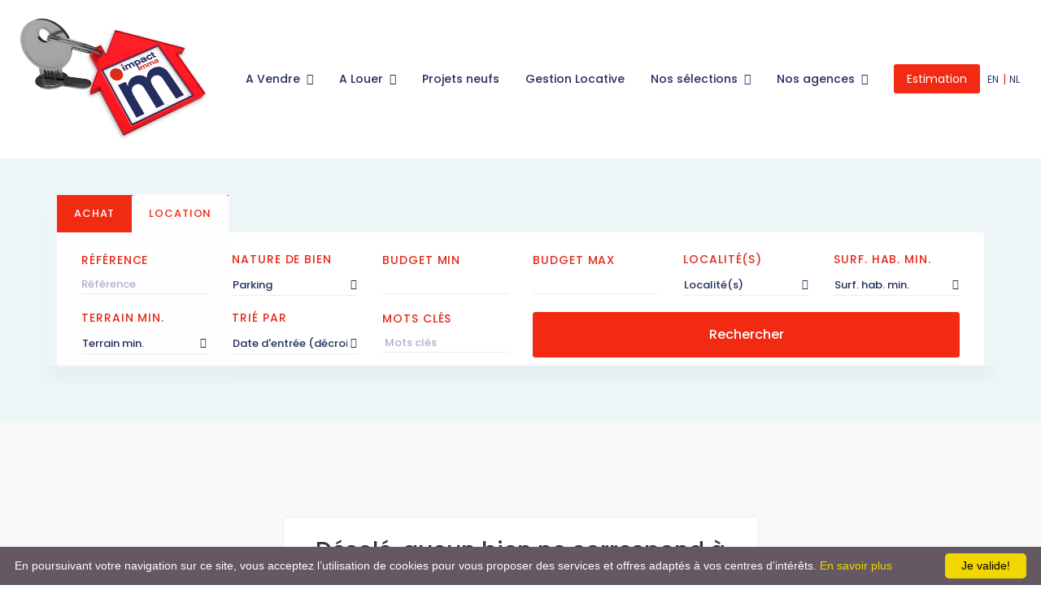

--- FILE ---
content_type: text/css
request_url: https://www.impactimma.be/custom/2022/custom.css?v=8989
body_size: 274
content:
/* COLOR1 */
:root {
  --primary-color: #232f5d;
  --secondary-color: #e52a1a;
}
/*_____________________________ */

.bg-dark {
  background-color: var(--primary-color) !important;
}

.navbar-light .navbar-nav .nav-link,
.navbar-dark .navbar-nav .nav-link, .primary-color, body, .text-heading, .text-dark,.form-control,.dropdown-item a {
  color: var(--primary-color) !important;
}

::placeholder {
  color:  rgba(42, 15, 113,.35) !important;
  font-weight: 500;
}

.btn-accent {
  background: rgba(42, 15, 113,.15) !important;
}

.navbar-dark .navbar-nav .show > .nav-link,
.navbar-dark .navbar-nav .active > .nav-link,
.navbar-dark .navbar-nav .nav-link.show,
.navbar-dark .navbar-nav .nav-link.active,
.secondary-color, #searchv label {
  color: var(--secondary-color) !important;
}

.navbar-brand img {
  width: 250px;
}

.bg-cover, .bg-single-image-02 {
  background-size: cover !important;
}


--- FILE ---
content_type: application/javascript
request_url: https://www.impactimma.be/custom/2022/sendmailvalid.js?v=61166
body_size: 1493
content:
function checkValidEmailAddress(emailAddress) {

    var pattern = new RegExp(/^(("[\w-+\s]+")|([\w-+]+(?:\.[\w-+]+)*)|("[\w-+\s]+")([\w-+]+(?:\.[\w-+]+)*))(@((?:[\w-+]+\.)*\w[\w-+]{0,66})\.([a-z]{2,6}(?:\.[a-z])?)$)|(@\[?((25[0-5]\.|2[0-4][\d]\.|1[\d]\.|[\d]{1,2}\.))((25[0-5]|2[0-4][\d]|1[\d]|[\d]{1,2})\.)(25[0-5]|2[0-4][\d]|1[\d]|[\d]{1,2})\]?$)/i);



    return pattern.test(emailAddress);

};



var mailsendstatus;

function userSendMailStatus(uname, uemail, umsg, ucaptcha) {

    //var uname  = $("#lnom").val();

    //var uemail    = $("#lemailcustomer").val();

    //var umsg      = $("#lmessagebody").val();

    //var ucaptcha = $("#cvalidation").val();

  	//alert( $("#relpath").val() );



    // checking for some valid user name

    if(!uname) {

      $("#lnom").focus();

      alert("Veuillez remplir votre nom");

      $("#lnomlabel").children(".err").fadeIn('slow');

        return;

    }

    else if(uname.length > 3) {

        $("#lnomlabel").children(".err").fadeOut('slow');

    }



    if(!uemail) {

      $("#lemailcustomer").focus();

      alert("Veuillez indiquer votre adresse email");

        return;

    }



/*	if(!$("#cvalidation").val()) {

      $("#cvalidation").focus();

      alert("Veuillez remplir le code de validation au moyen de l'image fournie");

        return;

    }*/



   	// checking for valid email

    if(!checkValidEmailAddress(uemail)) {

      alert("Veuillez indiquer une adresse email correcte");

        return;

        $("#lemailcustomerlabel").children(".err").fadeIn('slow');

    }

    else if(checkValidEmailAddress(uemail)) {

        $("#lemailcustomerlabel").children(".err").fadeOut('slow');

    }



   //Checking for valid message

   //	if(!umsg) {

   //	  alert("Veuillez remplir votre message");

   //     return;

   //		$("#lmessagebodylabel").children(".err").fadeIn('slow');

   //	}

   //	else if(umsg.length > 5) {

   //		$("#lmessagebodylabel").children(".err").fadeOut('slow');

   //	}



    //Ajax check for captcha code

if( $('input[name=relanceconfirmation]').is(':checked') ){

$.ajax(

        {

            type: 'POST',

            url: $("#relpath").val() + 'sendmailcvalidation.php',

            data: $("#sendmail").serialize(),

            success: function(data) {

                  data=data.trim();

                if(data == "false") {

                    alert("Erreur lors de l'envoi du message");

                 	mailsendstatus = false;

                    $("#cvalidationlabel").children(".err").fadeIn('slow');

                }

                else if(data == "badcapcha"){

                      alert("Le code de validation est incorrect, merci de le corriger");

                 	mailsendstatus = false;

                    $("#cvalidationlabel").children(".err").fadeIn('slow');

                      }

                else if(data == "true"){

                    $("#cvalidationlabel").children(".err").fadeOut('slow');

        			 $("#sendmailwrapper").slideUp(650, function(){

            		 $(this).before("<h3>Mail envoyé avec succès</h3>");

                     	});



//					if(uname.length > 3 && umsg.length > 5 && checkValidEmailAddress(uemail)) {

//						// in this case all of our inputs look good

//						// so we say true and send the mail

//						mailsendstatus = true;

//						//$("#subber").html('<img src="./antispam/load.gif" alt="Chargement...">');

//						$.ajax(

//							{

//								type: 'POST',

//								url: $("#relpath").val() + 'sendmail02.php',

//								data: $("#sendmail").serialize(),

//								success: function(data) {

//									if(data == "true") {

//									 //alert("Votre message a Ã©tÃ© envoyÃ© avec succÃ¨s.")

//									 $("#sendmailwrapper").slideUp(650, function(){

//									 $(this).before("<h3>Mail envoyÃ© avec succÃ¨s</h3>");

//									});

//									}

//                                else {

//                                      //$("#subber").html('');

//                                     alert("Erreur lors de l'envoi du message (Erreur 20)!");

//                                     alert(data);

//                                }

//								}

//							}

//						); // close sending email ajax call

//					} // close if logic for mailsendstatus true







                } // close check CAPTCHA return true

            } // close ajax success callback function

           // alert ( data ) ;

        } // close ajax bracket open

    );

       }

    else {

    alert("Veuillez cocher la case ci-dessous");

    $('#checkconf').focus();



    }



    return mailsendstatus;

}



$(document).ready(function(){

  	$("#sendmail").submit(function()

     {

     //alert ("debug 1");

  	  return false;

       });

  	$("#submitlink").bind("click", function(e){

      //alert ("debug 2");

  		var usercaptvalue = $("#cvalidation").val();

  		var subnamevalue  = $("#lnom").val();

  		var emailvalue    = $("#lemailcustomer").val();

  		var msgvalue      = $("#lmessagebody").val();

  		var postchecks = userSendMailStatus(subnamevalue, emailvalue, msgvalue, usercaptvalue);

    });

});


--- FILE ---
content_type: image/svg+xml
request_url: https://www.impactimma.be/custom/2022/logo-white.svg
body_size: 11362
content:
<?xml version="1.0" encoding="utf-8"?>
<!-- Generator: $$$/GeneralStr/196=Adobe Illustrator 27.6.0, SVG Export Plug-In . SVG Version: 6.00 Build 0)  -->
<svg version="1.1" xmlns="http://www.w3.org/2000/svg" xmlns:xlink="http://www.w3.org/1999/xlink" x="0px" y="0px"
	 viewBox="0 0 410 363.3" style="enable-background:new 0 0 410 363.3;" xml:space="preserve">
<style type="text/css">
	.st0{fill:#FFFFFF;}
</style>
<g id="Calque_2">
</g>
<g id="Calque_1">
	<g>
		<path class="st0" d="M403,0H7H0v7v349.3v7h7h396h7v-7V7V0H403z M403,356.3H7V7h396V356.3z"/>
		<rect x="125.5" y="33.8" class="st0" width="9.5" height="29.8"/>
		<path class="st0" d="M153,47.4c0-0.9,0-1.7,0.1-2.2c0.1-0.5,0.2-1,0.3-1.5c0.3-0.8,0.7-1.5,1.3-2.1c0.6-0.6,1.2-1,1.9-1.3
			c0.7-0.3,1.5-0.5,2.3-0.6c0.8-0.1,1.6-0.2,2.4-0.2c1,0,1.9,0.1,2.6,0.4c0.7,0.3,1.3,0.6,1.8,1c0.5,0.4,0.8,0.8,1.1,1.3
			c0.3,0.5,0.4,0.9,0.6,1.4c0.1,0.3,0.1,0.6,0.2,0.9c0,0.3,0.1,0.6,0.1,0.9c0,0.3,0,0.5,0,0.8c0,0.2,0,0.3,0,0.4v17.1h9.7V48
			c0-0.8,0-1.6,0.1-2.4c0-0.8,0.2-1.5,0.4-2.2c0.2-0.7,0.6-1.3,1-1.8c0.5-0.6,1.1-1,2-1.4c0.4-0.2,1-0.4,1.7-0.6
			c0.8-0.2,1.7-0.3,2.9-0.3c0.6,0,1.1,0,1.6,0.1c0.5,0.1,0.8,0.2,1.1,0.2c0.6,0.2,1.2,0.4,1.7,0.7c0.5,0.3,0.9,0.7,1.3,1.3
			c0.4,0.6,0.6,1.3,0.7,1.9c0.1,0.7,0.1,1.3,0.1,2l0.1,18.1h9.7V44c0-0.9,0-1.8-0.1-2.7c-0.1-0.8-0.2-1.7-0.6-2.6
			c-0.3-0.7-0.5-1.2-0.8-1.6c-0.3-0.4-0.5-0.7-0.7-0.9c-1.2-1.3-2.8-2.2-4.5-2.7c-1.8-0.5-3.6-0.7-5.3-0.7c-2.2,0-4.4,0.3-6.4,0.9
			c-2.1,0.6-3.9,1.8-5.5,3.4c-0.2,0.2-0.5,0.4-0.7,0.7s-0.3,0.5-0.4,0.5c-0.2-0.3-0.5-0.7-0.8-1.2c-0.3-0.5-0.8-1-1.5-1.6
			c-1.2-1.1-2.7-1.8-4.4-2.2c-1.7-0.4-3.3-0.6-4.9-0.6c-2.7,0-4.9,0.4-6.6,1.1c-1.7,0.7-3,1.4-3.8,2.2c-0.5,0.5-1,0.9-1.3,1.4
			s-0.6,0.8-0.8,1v-4.6h-9.1v29.8h9.5V47.4z"/>
		<path class="st0" d="M258.6,63.3c1.8,0.7,4.3,1,7.5,1.1c1.7,0,3.3-0.1,4.6-0.4c1.3-0.3,2.5-0.6,3.6-1c1-0.4,2-0.8,2.8-1.3
			c0.8-0.5,1.5-0.9,2.2-1.3c0,0.5,0.1,0.9,0.1,1.3c0,0.4,0.2,1,0.5,1.9h10.5c-0.2-0.2-0.4-0.5-0.5-0.7c-0.1-0.2-0.3-0.5-0.4-0.7
			c-0.1-0.3-0.2-0.6-0.3-0.9c-0.1-0.4-0.1-0.8-0.2-1.4v-14c0-1.3-0.1-2.7-0.2-4.2c-0.1-1.5-0.6-2.8-1.4-4c-0.4-0.5-0.8-1-1.2-1.4
			c-0.5-0.4-0.9-0.7-1.3-1c-0.4-0.3-0.8-0.5-1.2-0.6s-0.6-0.3-0.8-0.4c-1.2-0.5-2.8-0.9-4.6-1.2s-4.1-0.4-7-0.4c-4,0-7.3,0.3-9.7,1
			c-2.4,0.7-4.3,1.7-5.6,3.1c-1,1-1.6,2-1.9,3c-0.3,1-0.5,1.7-0.6,2.2l9.7,0.1c0-0.2,0.1-0.5,0.2-0.6c0.2-0.2,0.4-0.5,0.6-0.6
			c0.3-0.2,0.5-0.4,0.7-0.5c0.7-0.4,1.5-0.6,2.4-0.8c1-0.2,2.2-0.2,3.8-0.2c0.5,0,1.1,0,1.9,0.1c0.8,0,1.5,0.1,2.3,0.3
			c0.8,0.1,1.5,0.4,2.1,0.7s1.2,0.7,1.5,1.3c0.3,0.5,0.4,1,0.4,1.5c0,0.5,0,1,0,1.5l-9.1,0.1c-1,0-2.1,0-3.3,0
			c-1.2,0-2.5,0.1-3.7,0.2c-1.2,0.1-2.5,0.3-3.6,0.5s-2.2,0.6-3.2,1c-0.4,0.2-0.9,0.5-1.4,0.9c-0.5,0.4-1,0.9-1.4,1.5
			c-0.4,0.6-0.8,1.4-1.1,2.3c-0.3,0.9-0.4,1.9-0.4,3.2c0,2.4,0.8,4.5,2.4,6.2C255.4,61.7,256.8,62.6,258.6,63.3z M262.1,53.4
			c0.1-0.4,0.2-0.7,0.4-1.1c0.4-0.7,1.1-1.2,1.9-1.5c0.8-0.3,2-0.5,3.6-0.7c0.7-0.1,1.5-0.1,2.2-0.1c0.7,0,1.5,0,2.2-0.1
			c1.1,0,2.2-0.1,3.3-0.1c1.1,0,2.2,0,3.4,0c0,0.8,0,1.4-0.1,1.8c-0.1,0.4-0.2,0.8-0.4,1.1c-0.4,0.9-1,1.7-1.7,2.2s-1.4,1.1-2.2,1.5
			c-0.7,0.4-1.4,0.7-2,0.9c-0.6,0.2-1,0.3-1.3,0.3c-0.4,0.1-0.9,0.1-1.5,0.2s-1.1,0.1-1.5,0.1c-1.6,0-2.9-0.2-3.9-0.5
			c-1-0.4-1.6-0.9-2.1-1.5c-0.2-0.4-0.4-0.7-0.4-1c-0.1-0.3-0.1-0.5-0.1-0.7C262,54.1,262.1,53.8,262.1,53.4z"/>
		<path class="st0" d="M297.8,57c0.6,1,1.3,1.8,2,2.5c0.7,0.7,1.3,1.2,1.9,1.6c0.4,0.3,0.9,0.6,1.4,0.9c0.5,0.3,1,0.6,1.5,0.8
			c1,0.5,2,0.8,3,1.1c1,0.3,1.9,0.5,2.8,0.6c0.9,0.1,1.7,0.2,2.4,0.3c0.7,0,1.2,0.1,1.6,0.1c3.1,0,6.2-0.6,9.3-1.8
			c3-1.2,5.6-3,7.7-5.5c0.5-0.7,1-1.3,1.3-1.8c0.3-0.5,0.5-1,0.7-1.3l-9.8-1.4c-0.3,0.7-0.6,1.1-0.8,1.4c-0.3,0.3-0.5,0.5-0.8,0.8
			c-0.6,0.6-1.3,1-2,1.3c-0.7,0.3-1.4,0.5-2.1,0.7c-0.7,0.2-1.3,0.3-1.8,0.3c-0.5,0-0.9,0.1-1.1,0.1c-1.4,0-2.6-0.2-3.6-0.5
			c-1-0.4-1.9-0.8-2.6-1.3c-0.7-0.5-1.3-1.1-1.7-1.7c-0.4-0.6-0.8-1.2-1-1.7c-0.3-0.7-0.5-1.4-0.6-2.1s-0.1-1.1-0.1-1.4
			c0-2,0.6-3.7,1.7-5.1c1.1-1.4,2.6-2.4,4.3-3.1c0.9-0.3,1.6-0.5,2.3-0.6c0.6-0.1,1.1-0.1,1.5-0.1c1.9,0,3.3,0.3,4.5,0.8
			c1.1,0.5,1.9,1,2.5,1.5c0.2,0.2,0.4,0.5,0.6,0.6c0.2,0.2,0.3,0.3,0.3,0.4l10-1.1c-0.4-0.9-0.9-1.6-1.3-2.2s-1-1.3-1.6-1.9
			c-1.3-1.3-2.7-2.3-4.2-3c-1.5-0.7-3-1.3-4.5-1.6c-1.4-0.4-2.7-0.6-3.9-0.6c-1.1-0.1-1.9-0.1-2.4-0.1c-1.6,0-3.2,0.2-4.9,0.5
			c-1.7,0.3-3.4,0.8-4.9,1.5c-1.6,0.7-3,1.6-4.4,2.6c-1.3,1.1-2.4,2.4-3.3,3.8c-0.9,1.6-1.4,3.1-1.6,4.5c-0.2,1.4-0.3,2.5-0.3,3.2
			c0,1.8,0.2,3.3,0.7,4.7C296.6,54.8,297.2,56,297.8,57z"/>
		<path class="st0" d="M338.4,55.6c0,0.7,0,1.3,0.1,1.9c0,0.6,0.2,1.3,0.5,1.9c0.3,1,0.9,1.8,1.6,2.4c0.7,0.6,1.4,1,2.2,1.3
			c0.7,0.3,1.4,0.5,2,0.6c0.6,0.1,1,0.1,1.3,0.1c0.3,0,0.5,0.1,0.8,0.1c0.3,0,0.5,0,0.8,0c1.2,0,2.3,0,3.5-0.1s2.3-0.2,3.5-0.3v-7
			c-0.5,0-0.9,0.1-1.4,0.1c-0.5,0-1,0.1-1.4,0.1c-0.9,0-1.6-0.1-2.1-0.2c-0.5-0.2-0.9-0.4-1.2-0.8c-0.2-0.3-0.3-0.6-0.4-1
			c-0.1-0.4-0.1-0.9-0.1-1.5V39.5h6.6v-5.7h-6.6v-8h-9.5v8h-4.8v5.7h4.8V55.6z"/>
		<path class="st0" d="M326.4,126.2c-9.8-3.3-19.4-4.9-29-4.9c-12.1,0-23.8,2.2-35.2,6.6c-11.4,4.4-21.4,12.3-30.1,23.8
			c-1.3,1.4-2.5,3.1-3.7,5.1c-1.2,2.1-1.9,3.2-2.1,3.5c-1.1-2.2-2.5-5.1-4.3-8.6c-1.8-3.6-4.5-7.3-8.1-11.1
			c-6.8-7.4-14.8-12.5-24-15.4c-9.2-2.9-18.1-4.3-26.6-4.3c-14.6,0-26.6,2.5-36,7.6c-9.3,5.1-16.2,10.1-20.7,15
			c-3,3.3-5.3,6.6-7,9.9c-1.7,3.3-3.1,5.6-4.1,7v-32H46V336h52.1V223.1c0-6.6,0.2-11.7,0.6-15.4c0.4-3.7,1.1-7.2,1.9-10.5
			c1.7-5.7,4.1-10.5,7.1-14.4c3.1-3.8,6.5-6.8,10.3-9c3.8-2.2,7.9-3.7,12.4-4.5c4.4-0.8,8.8-1.2,13-1.2c5.7,0,10.5,0.9,14.5,2.7
			c3.9,1.8,7.1,4,9.7,6.8c2.5,2.7,4.5,5.7,5.9,9c1.4,3.3,2.4,6.6,3,9.9c0.4,1.9,0.7,4,1,6.2c0.2,2.2,0.3,4.4,0.3,6.6
			c0,1.9,0,3.7,0,5.3c0,1.4,0,2.2,0,2.5V336h53.1V227.2c0-5.7,0.1-11.3,0.3-16.6c0.2-5.3,1-10.3,2.2-15c1.3-4.7,3.2-8.9,5.7-12.7
			c2.5-3.8,6.1-7.1,10.8-9.9c2.1-1.4,5.3-2.8,9.5-4.3c4.2-1.5,9.4-2.3,15.6-2.3c3.2,0,6.1,0.3,8.7,0.8c2.6,0.6,4.6,1.1,5.9,1.6
			c3.4,1.1,6.4,2.7,9.1,4.7c2.6,2.1,4.9,5,6.8,8.8c2.1,4.4,3.4,8.9,3.8,13.6c0.4,4.7,0.6,9.3,0.6,14l0.3,126.1H363V198.8
			c0-6.6-0.2-12.8-0.5-18.7c-0.3-5.9-1.3-11.8-3-17.9c-1.5-4.7-3-8.3-4.5-11.1c-1.5-2.7-2.8-4.8-3.8-6.2
			C344.4,135.7,336.2,129.4,326.4,126.2z"/>
		<path class="st0" d="M241.8,78.1c-2,0-3.7,0.3-4.9,0.8c-1.3,0.5-2.2,1.1-2.8,1.6c-0.4,0.3-0.7,0.7-1,1c-0.2,0.3-0.4,0.6-0.6,0.7
			v-3.4h-6.8v21.8h7.1V88.8c0-0.7,0-1.2,0.1-1.6c0.1-0.4,0.1-0.8,0.3-1.1c0.2-0.6,0.6-1.1,1-1.5c0.4-0.4,0.9-0.7,1.4-0.9
			c0.5-0.2,1.1-0.4,1.7-0.5s1.2-0.1,1.8-0.1c0.8,0,1.4,0.1,2,0.3c0.5,0.2,1,0.4,1.3,0.7c0.3,0.3,0.6,0.6,0.8,0.9
			c0.2,0.3,0.3,0.7,0.4,1c0.1,0.2,0.1,0.4,0.1,0.6c0,0.2,0,0.5,0,0.7c0,0.2,0,0.4,0,0.6c0,0.1,0,0.2,0,0.3v12.5h7.3V89.3
			c0-0.6,0-1.2,0-1.7c0-0.6,0.1-1.1,0.3-1.6c0.2-0.5,0.4-0.9,0.8-1.3c0.3-0.4,0.8-0.7,1.5-1c0.3-0.1,0.7-0.3,1.3-0.5
			c0.6-0.2,1.3-0.2,2.1-0.2c0.4,0,0.8,0,1.2,0.1c0.4,0.1,0.6,0.1,0.8,0.2c0.5,0.1,0.9,0.3,1.2,0.5c0.4,0.2,0.7,0.5,0.9,0.9
			c0.3,0.5,0.5,0.9,0.5,1.4c0.1,0.5,0.1,1,0.1,1.5l0,13.2h7.2V86.3c0-0.7,0-1.3-0.1-2c0-0.6-0.2-1.2-0.4-1.9
			c-0.2-0.5-0.4-0.9-0.6-1.2c-0.2-0.3-0.4-0.5-0.5-0.6c-0.9-1-2.1-1.6-3.4-2c-1.3-0.3-2.7-0.5-4-0.5c-1.7,0-3.3,0.2-4.8,0.7
			c-1.6,0.5-2.9,1.3-4.1,2.5c-0.2,0.1-0.3,0.3-0.5,0.5s-0.3,0.3-0.3,0.4c-0.1-0.2-0.3-0.5-0.6-0.9c-0.2-0.4-0.6-0.8-1.1-1.2
			c-0.9-0.8-2-1.3-3.3-1.6C244.2,78.3,243,78.1,241.8,78.1z"/>
		<path class="st0" d="M284,80.5c-0.4,0.3-0.7,0.7-1,1c-0.2,0.3-0.4,0.6-0.6,0.7v-3.4h-6.8v21.8h7.1V88.8c0-0.7,0-1.2,0.1-1.6
			c0.1-0.4,0.1-0.8,0.3-1.1c0.2-0.6,0.6-1.1,1-1.5c0.4-0.4,0.9-0.7,1.4-0.9c0.5-0.2,1.1-0.4,1.7-0.5s1.2-0.1,1.8-0.1
			c0.8,0,1.4,0.1,2,0.3c0.5,0.2,1,0.4,1.3,0.7c0.3,0.3,0.6,0.6,0.8,0.9c0.2,0.3,0.3,0.7,0.4,1c0.1,0.2,0.1,0.4,0.1,0.6
			c0,0.2,0,0.5,0,0.7c0,0.2,0,0.4,0,0.6c0,0.1,0,0.2,0,0.3v12.5h7.3V89.3c0-0.6,0-1.2,0-1.7c0-0.6,0.1-1.1,0.3-1.6
			c0.2-0.5,0.4-0.9,0.8-1.3c0.3-0.4,0.8-0.7,1.5-1c0.3-0.1,0.7-0.3,1.3-0.5c0.6-0.2,1.3-0.2,2.1-0.2c0.4,0,0.8,0,1.2,0.1
			c0.4,0.1,0.6,0.1,0.8,0.2c0.5,0.1,0.9,0.3,1.2,0.5c0.4,0.2,0.7,0.5,0.9,0.9c0.3,0.5,0.5,0.9,0.5,1.4c0.1,0.5,0.1,1,0.1,1.5l0,13.2
			h7.2V86.3c0-0.7,0-1.3-0.1-2c0-0.6-0.2-1.2-0.4-1.9c-0.2-0.5-0.4-0.9-0.6-1.2c-0.2-0.3-0.4-0.5-0.5-0.6c-0.9-1-2.1-1.6-3.4-2
			c-1.3-0.3-2.7-0.5-4-0.5c-1.7,0-3.3,0.2-4.8,0.7c-1.6,0.5-2.9,1.3-4.1,2.5c-0.2,0.1-0.3,0.3-0.5,0.5s-0.3,0.3-0.3,0.4
			c-0.1-0.2-0.3-0.5-0.6-0.9c-0.2-0.4-0.6-0.8-1.1-1.2c-0.9-0.8-2-1.3-3.3-1.6c-1.3-0.3-2.5-0.5-3.6-0.5c-2,0-3.7,0.3-4.9,0.8
			C285.6,79.5,284.6,80,284,80.5z"/>
		<path class="st0" d="M335.4,86.9c-0.9,0-1.8,0.1-2.8,0.2c-0.9,0.1-1.8,0.2-2.7,0.4c-0.9,0.2-1.7,0.4-2.4,0.7
			c-0.3,0.2-0.7,0.4-1.1,0.7c-0.4,0.3-0.7,0.6-1.1,1.1c-0.3,0.5-0.6,1-0.8,1.7c-0.2,0.6-0.3,1.4-0.3,2.3c0,1.7,0.6,3.3,1.8,4.5
			c0.8,0.8,1.8,1.5,3.2,2c1.4,0.5,3.2,0.7,5.6,0.8c1.3,0,2.5-0.1,3.5-0.3c1-0.2,1.9-0.5,2.7-0.8c0.8-0.3,1.5-0.6,2.1-0.9
			c0.6-0.3,1.1-0.6,1.6-0.9c0,0.3,0.1,0.7,0.1,0.9c0,0.3,0.1,0.7,0.4,1.4h7.9c-0.1-0.2-0.3-0.3-0.4-0.5c-0.1-0.2-0.2-0.3-0.3-0.5
			c-0.1-0.2-0.2-0.4-0.2-0.7c-0.1-0.3-0.1-0.6-0.1-1V87.7c0-0.9-0.1-2-0.2-3c-0.1-1.1-0.4-2-1-2.9c-0.3-0.4-0.6-0.7-0.9-1
			c-0.4-0.3-0.7-0.5-1-0.7s-0.6-0.4-0.9-0.5c-0.3-0.1-0.5-0.2-0.6-0.3c-0.9-0.4-2.1-0.7-3.4-0.9c-1.3-0.2-3.1-0.3-5.3-0.3
			c-3,0-5.4,0.2-7.2,0.7c-1.8,0.5-3.2,1.2-4.2,2.3c-0.7,0.7-1.2,1.5-1.4,2.2c-0.2,0.7-0.4,1.3-0.4,1.6l7.3,0.1
			c0-0.2,0.1-0.3,0.2-0.5c0.1-0.2,0.3-0.3,0.5-0.5c0.2-0.1,0.4-0.3,0.5-0.3c0.5-0.3,1.1-0.4,1.8-0.6c0.7-0.1,1.6-0.2,2.8-0.2
			c0.4,0,0.9,0,1.4,0c0.6,0,1.2,0.1,1.7,0.2c0.6,0.1,1.1,0.3,1.6,0.5c0.5,0.2,0.9,0.5,1.1,0.9c0.2,0.4,0.3,0.7,0.3,1.1
			c0,0.4,0,0.7,0,1.1l-6.8,0C337.1,86.9,336.3,86.9,335.4,86.9z M339.6,90.6c0.8,0,1.7,0,2.5,0c0.8,0,1.7,0,2.5,0c0,0.6,0,1,0,1.3
			c-0.1,0.3-0.2,0.6-0.3,0.8c-0.3,0.7-0.7,1.2-1.3,1.6c-0.5,0.4-1.1,0.8-1.6,1.1c-0.6,0.3-1.1,0.5-1.5,0.6s-0.8,0.2-1,0.2
			c-0.3,0.1-0.7,0.1-1.1,0.2c-0.4,0-0.8,0.1-1.1,0.1c-1.2,0-2.2-0.1-2.9-0.4c-0.7-0.3-1.2-0.6-1.5-1.1c-0.2-0.3-0.3-0.5-0.3-0.7
			c0-0.2-0.1-0.4-0.1-0.5c0-0.1,0-0.3,0.1-0.6c0-0.3,0.2-0.5,0.3-0.8c0.3-0.5,0.8-0.9,1.4-1.1c0.6-0.2,1.5-0.4,2.7-0.5
			c0.6-0.1,1.1-0.1,1.6-0.1C338.5,90.7,339,90.7,339.6,90.6z"/>
		<ellipse transform="matrix(0.9871 -0.1602 0.1602 0.9871 -9.2875 12.088)" class="st0" cx="70.3" cy="63.7" rx="39.3" ry="39.3"/>
		<circle class="st0" cx="215.3" cy="73" r="4.8"/>
		<path class="st0" d="M215.3,66.4c1.7,0,3.2,0.6,4.4,1.7v-8c0.3,0.3,0.8,0.7,1.2,1.1c0.5,0.4,1.1,0.8,1.7,1.2
			c0.7,0.4,1.5,0.8,2.4,1.1s1.9,0.6,3,0.7c0.8,0.1,1.4,0.2,2,0.2c0.5,0,1,0,1.3,0c1.6,0,3-0.2,4.3-0.5c1.3-0.3,2.4-0.7,3.4-1.2
			c1-0.5,1.8-1,2.5-1.5c0.7-0.5,1.3-1.1,1.7-1.5c0.9-1,1.7-2,2.2-3.1c0.5-1.1,0.9-2.1,1.2-3.1s0.4-1.9,0.5-2.7
			c0.1-0.8,0.1-1.4,0.1-1.9c0-3.5-0.8-6.5-2.4-9.1c-1.6-2.6-4.1-4.5-7.4-5.6c-0.5-0.2-1.4-0.4-2.5-0.7c-1.1-0.3-2.4-0.4-3.9-0.4
			c-2.3,0-4.2,0.3-5.7,0.9c-1.6,0.6-2.7,1.1-3.4,1.6c-0.5,0.3-1,0.6-1.4,1c-0.4,0.4-0.7,0.6-0.8,0.7v-3.4h-9.7v35.3
			C211.3,67.5,213.2,66.4,215.3,66.4z M220.7,44.6c0.6-1.3,1.5-2.4,2.8-3.3c0.8-0.6,1.6-0.9,2.4-1.1c0.8-0.2,1.7-0.3,2.6-0.3
			c1.1,0,2.1,0.1,2.8,0.3c0.7,0.2,1.3,0.4,1.7,0.6c0.7,0.3,1.3,0.7,1.8,1.2c0.5,0.5,0.9,1,1.3,1.5c0.3,0.5,0.6,1,0.8,1.4
			c0.2,0.5,0.3,0.8,0.4,1c0.1,0.3,0.2,0.6,0.2,1.1c0.1,0.5,0.1,1,0.1,1.7c0,1.3-0.2,2.3-0.5,3.3c-0.3,0.9-0.7,1.7-1.1,2.4
			c-0.4,0.6-0.9,1.2-1.5,1.6c-0.5,0.4-1,0.7-1.5,1c-0.4,0.2-0.9,0.4-1.5,0.6c-0.6,0.2-1.5,0.3-2.5,0.3c-1.9,0-3.6-0.5-5.2-1.4
			c-1.6-0.9-2.7-2.3-3.4-4.2c-0.3-1-0.5-2.1-0.5-3.3C219.8,47.4,220.1,45.9,220.7,44.6z"/>
		<circle class="st0" cx="130.2" cy="24.3" r="6.5"/>
		<path class="st0" d="M210.2,100.7h10.2V77.9h-0.7c-1.2,1.1-2.7,1.7-4.4,1.7s-3.2-0.6-4.4-1.7h-0.7V100.7z"/>
	</g>
</g>
</svg>
